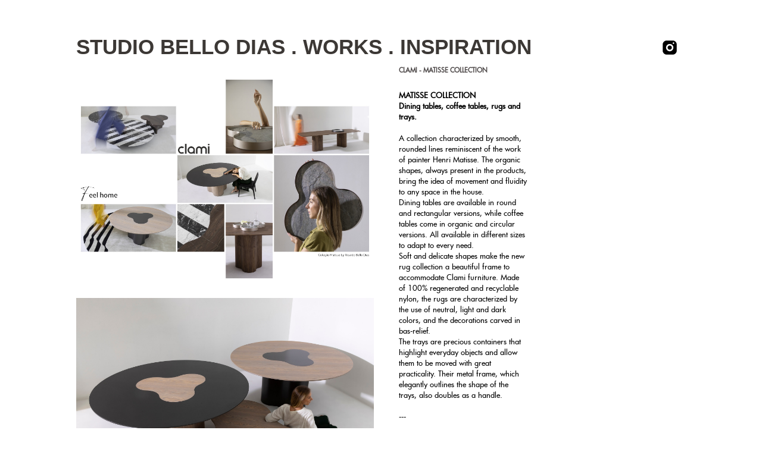

--- FILE ---
content_type: text/html
request_url: https://studiobellodias.it/work_vertical.php?id=133
body_size: 3107
content:
<html>
<head>

    <meta name="viewport" content="width=device-width, initial-scale=1, minimum-scale=1" />

	<title>RicardoBelloDias - CLAMI - MATISSE COLLECTION</title>

	<link rel="stylesheet" href="css/normalize.css" />
    <link rel="stylesheet" href="css/global.css"/>
	<link rel="stylesheet" href="css/work_vertical.css" />
    <link rel="stylesheet" href="css/mobile.css" />

</head>
<body class="work_vertical">

	<div id='main_container'>

        <div class='header'>

    <div class='social'>

        <a href="https://www.instagram.com/ricardo_bello_dias/" target="_blank">
            <img alt="Instagram" src="images/instagram-logo-3286.svg"/>
        </a>

        <!--        <img src="images/social_media.png" usemap="#social_media" border="0">-->
        <!--        <map name="social_media">-->
        <!--            <area shape="rect" coords="101,0,125,15" href="mailto:info@studiobellodias.it" target="_blank">-->
        <!--            <area shape="rect" coords="72,0,96,18" href="http://www.pinterest.com/studiobellodias/" target="_blank">-->
        <!--            <area shape="rect" coords="44,0,67,18" href="http://www.twitter.com/StudioBelloDias" target="_blank">-->
        <!--            <area shape="rect" coords="20,0,38,17" href="https://www.facebook.com/studiobellodias" target="_blank">-->
        <!--            <area shape="rect" coords="-5,0,18,20" href="javascript:RBD.toggleAudio()">-->
        <!--        </map>-->
    </div>

    <div id="logo">
        <a  href="index.php">STUDIO BELLO DIAS</a> .
        <a href="#" class="toggle_menu">WORKS</a> .
        <a href="category.php?filter=inspiration" >INSPIRATION</a>
    </div>

    <a href="#" id="menu">design</a>

    <a href="about_us.php" id="about_us">
        about us
    </a>

</div>

<div class='menu'>
    <a href="/" class='filter' data-filter=''>
        all
    </a>
    <a href="category.php?filter=architecture" class='filter' data-filter='architecture'>
        architecture
    </a>
    <a href="category.php?filter=design" class='filter' data-filter='design'>
        design
    </a>
    <a href="category.php?filter=art direction" class='filter' data-filter='art direction'>
        art direction
    </a>
    <a href="category.php?filter=exhibition design" class='filter' data-filter='exhibition design'>
        exhibition design
    </a>
    <a href="category.php?filter=backstage" class='filter' data-filter='backstage'>
        backstage
    </a>

</div>

        <div class="inner_container">

            <div id='work_name_mobile'>
                CLAMI - MATISSE COLLECTION            </div>

            <div id='work_description'>
                <div><strong>MATISSE COLLECTION<br>Dining tables, coffee tables, rugs and trays.</strong><br><br>A collection characterized by smooth, rounded lines reminiscent of the work of painter Henri Matisse. The organic shapes, always present in the products, bring the idea of movement and fluidity to any space in the house.<br>Dining tables are available in round and rectangular versions, while coffee tables come in organic and circular versions. All available in different sizes to adapt to every need.<br>Soft and delicate shapes make the new rug collection a beautiful frame to accommodate Clami furniture. Made of 100% regenerated and recyclable nylon, the rugs are characterized by the use of neutral, light and dark colors, and the decorations carved in bas-relief.<br>The trays are precious containers that highlight everyday objects and allow them to be moved with great practicality. Their metal frame, which elegantly outlines the shape of the trays, also doubles as a handle.<br><br>---<br><br><strong>Project:</strong><br>Ricardo Bello Dias<br><strong>Team:</strong><br>Gennaro Attanasio<br>Hariadna Pinate<br><strong>Art Direction &amp; Styling:</strong><br>Studio Bello Dias<br><strong>Photographer:</strong><br>Ruy Teixeira&nbsp;</div>            </div>

            <!-- Contenitore per le immagini -->
            <div id="image_wrapper">
                <img src='works/1663667078Clami Matisse 1.jpg' /><div id="title">CLAMI - MATISSE COLLECTION</div><img src='works/1663667082Clami Matisse 2.jpg' /><img src='works/1663667089Clami Matisse 3.jpg' /><img src='works/1663667094Clami Matisse 4.jpg' /><img src='works/1663667098Clami Matisse 5.jpg' /><img src='works/1663667110Clami Matisse 6.jpg' /><img src='works/1663667114Clami Matisse 7.jpg' /><img src='works/1663667119Clami Matisse 8.jpg' /><img src='works/1663667123Clami Matisse 9.jpg' /><img src='works/1663667128Clami Matisse 10.jpg' /><img src='works/1663667133Clami Matisse 11.jpg' /><img src='works/1663667137Clami Matisse 12.jpg' /><img src='works/1663667142Clami Matisse 13.jpg' />            </div>

            <div id='work_description_mobile'>
                <div><strong>MATISSE COLLECTION<br>Dining tables, coffee tables, rugs and trays.</strong><br><br>A collection characterized by smooth, rounded lines reminiscent of the work of painter Henri Matisse. The organic shapes, always present in the products, bring the idea of movement and fluidity to any space in the house.<br>Dining tables are available in round and rectangular versions, while coffee tables come in organic and circular versions. All available in different sizes to adapt to every need.<br>Soft and delicate shapes make the new rug collection a beautiful frame to accommodate Clami furniture. Made of 100% regenerated and recyclable nylon, the rugs are characterized by the use of neutral, light and dark colors, and the decorations carved in bas-relief.<br>The trays are precious containers that highlight everyday objects and allow them to be moved with great practicality. Their metal frame, which elegantly outlines the shape of the trays, also doubles as a handle.<br><br>---<br><br><strong>Project:</strong><br>Ricardo Bello Dias<br><strong>Team:</strong><br>Gennaro Attanasio<br>Hariadna Pinate<br><strong>Art Direction &amp; Styling:</strong><br>Studio Bello Dias<br><strong>Photographer:</strong><br>Ruy Teixeira&nbsp;</div>            </div>

        </div>


	</div>

	<div style="clear:both">&nbsp;</div>

	<div class="footer_vertical_container">
		<div class="footer">

    
    <a href="index.php" class="logo column">
        STUDIO BELLO DIAS
    </a>

    <div class="projects column">
        <div class="title">WORKS</div>

        <a href="index.php" class='filter' data-filter=''>
            all
        </a>
        <a href="category.php?filter=architecture" class='filter' data-filter='architecture'>
            architecture
        </a>
        <a href="category.php?filter=design" class='filter' data-filter='design'>
            design
        </a>
        <a href="category.php?filter=art direction" class='filter' data-filter='art direction'>
            art direction
        </a>
        <a href="category.php?filter=exhibition design" class='filter' data-filter='exhibition design'>
            exhibition design
        </a>
        <a href="category.php?filter=backstage" class='filter' data-filter='backstage'>
            backstage
        </a>
    </div>

    <div class="third_column column">
        <a href="about_us.php" class="about_us">
            about us
        </a>

        <div class="indirizzo">
            <b>MILANO</b><br />
            Via Vallarsa, 9<br />
            20139 Italy<br />
            T +39 02 55 20 30 00<br />
            <a href="mailto:info@studiobellodias.it">info@studiobellodias.it</a>

        </div>

    </div>

    <div class="last_column column">

        <div class='social'>

            <a alt="Sound" href="javascript:RBD.toggleAudio()">
                <img src="images/sound-on-14615.svg"/>
            </a>

            <a alt="instagram" href="https://www.instagram.com/ricardo_bello_dias/">
                <img src="images/instagram-logo-3286.svg"/>
            </a>

            <a alt="facebook" href="https://www.facebook.com/studiobellodias">
                <img src="images/facebook-5213.svg"/>
            </a>

            <a alt="pinterest" href="http://www.pinterest.com/studiobellodias/">
                <img src="images/pinterest-2167.svg"/>
            </a>

            <a alt="Mail" href="mailto:info@studiobellodias.it">
                <img src="images/mail-symbol-3003.svg"/>
            </a>

        </div>

        <a href="about_us.php" class="about_us">
            &nbsp;
        </a>

        <div class="indirizzo">
            <b>SÃO PAULO</b><br />
            Rua Oscar Freire<br />
            1240-81 <br />
            014260-000 <br />

            <div class="copyright">
                COPYRIGHT &copy; STUDIO BELLO DIAS P.IVA 12224370150
            </div>
        </div>
    </div>


</div>

<div style="clear:both">&nbsp;</div>
	</div>

	<script src="js/jquery-1.10.2.min.js" type="text/javascript"></script>
    <script src="js/jquery.transit.js" type="text/javascript"></script>
	<script type="text/javascript">
		var _isAudioPlaying = true;
		window.RBD = {
			toggleAudio: function(){
				var audio = $('audio').get(0);
				if(_isAudioPlaying){
					audio.pause();
				}else{
					audio.play();
				}
				_isAudioPlaying = !_isAudioPlaying;
			}
		}

        var menu_displayed = false;

        function toggleMenu(){
            if (menu_displayed) {
                $('.menu').transition({height: 0});
            } else {
                $('.menu').transition({height: 183});
            }

            menu_displayed = !menu_displayed;
        }

        jQuery(document).ready(function (){

            $(document).click(function(){
                $('video').each(function(){
                    this.play()
                })
            });

            $('#menu').click(toggleMenu);
            $('.toggle_menu').click(toggleMenu);

        });


	</script>
	<script>
		(function(i,s,o,g,r,a,m){i['GoogleAnalyticsObject']=r;i[r]=i[r]||function(){
		(i[r].q=i[r].q||[]).push(arguments)},i[r].l=1*new Date();a=s.createElement(o),
		m=s.getElementsByTagName(o)[0];a.async=1;a.src=g;m.parentNode.insertBefore(a,m)
		})(window,document,'script','//www.google-analytics.com/analytics.js','ga');

		ga('create', 'UA-47408589-1', 'studiobellodias.it');
		ga('send', 'pageview');
	</script>

</body>
</html>


--- FILE ---
content_type: text/css
request_url: https://studiobellodias.it/css/global.css
body_size: 2266
content:
#main_container .header {
  position: relative;
  left: 0;
  width: 1024px;
  height: 21px;
  margin-bottom: 20px;
}
#main_container .header a {
  text-decoration: none;
}
#main_container .header #logo {
  display: block;
  float: left;
  margin-top: -10px;
  font-size: 34.5px;
  font-family: Arial, serif;
  font-weight: bold;
  color: #3c3835;
  text-decoration: none;
}
#main_container .header #logo a {
  color: #3c3835;
}
#main_container .header #logo a:visited {
  color: #3c3835;
}
#main_container .header #logo a:hover {
  color: #ffa500;
}
#main_container .header #menu {
  display: none;
  font-family: 'Garamond-Italic', serif;
  color: #575757;
  margin-left: 86px;
  font-size: 14pt;
}
#main_container .header #about_us {
  display: none;
  font-family: 'Garamond-Italic', serif;
  color: #575757;
  float: right;
  margin-right: 93px;
  margin-left: 86px;
  font-size: 14pt;
}
#main_container .header .social {
  float: right;
  margin-right: 15px;
}
#main_container .header .social img {
  margin-top: -2px;
  width: 24px;
}
#main_container .header .social svg {
  width: 24px;
}
#main_container .menu {
  height: 0;
  overflow: hidden;
  position: absolute;
  z-index: 1000;
  width: 100%;
  background: white;
  font-family: Arial, serif;
  text-transform: uppercase;
  font-weight: bold;
  color: #3c3835;
  font-size: 14pt;
}
#main_container .menu .filter {
  display: block;
  margin-left: 392px;
  margin-bottom: 5px;
  color: #3c3835;
  text-decoration: none;
}
#main_container .menu .filter:hover {
  color: #ffa500;
}
#main_container .menu .filter img {
  height: 17px;
}
#main_container .menu .filter:first-child {
  /*margin-bottom: 20px;*/
  margin-top: 10px;
}
#main_container .inner_container {
  clear: both;
}
#main_container .categories .category {
  display: block;
  position: relative;
  margin-bottom: 30px;
}
#main_container .categories .category .image img {
  width: 500px;
  height: 375px;
  object-fit: cover;
}
#main_container .categories .category .image video {
  width: 500px;
  height: 375px;
  object-fit: cover;
}
#main_container .categories .category .title {
  position: absolute;
  left: 542px;
  bottom: 0;
  color: black;
  text-transform: uppercase;
  font-weight: bold;
}
/*# sourceMappingURL=global.css.map */

--- FILE ---
content_type: text/css
request_url: https://studiobellodias.it/css/work_vertical.css
body_size: 1570
content:
/*
	Ricardo Bello Dias
	Copyright (c) 2016 Ping Srl
*/
/*
	Sezione verticale
*/
@import url("../fonts/garamond-italic.css");
@import url("../fonts/futura-fontsquirrel/stylesheet.css");
@import url("../fonts/futuramd-fontsquirrel/stylesheet.css");
@import url("footer.css");
.work_vertical #main_container {
  max-width: 1024px;
  margin-left: auto;
  margin-right: auto;
  margin-top: 70px;
}
.work_vertical #main_container .menu {
  top: 110px;
}
.work_vertical #main_container .menu a {
  text-decoration: none;
}
.work_vertical #main_container .inner_container {
  position: relative;
}
.work_vertical #logo {
  float: left;
}
.work_vertical #description {
  float: left;
  margin-left: 83px;
  font-family: 'Garamond-Italic', serif;
  color: #575757;
  font-size: 14pt;
}
.work_vertical #work_description {
  position: absolute;
  left: 542px;
  width: 215px;
  font-size: 10pt;
  padding-top: 40px;
  font-family: "futura_mdmedium";
}
.work_vertical #work_description_mobile {
  display: none;
}
.work_vertical #work_name_mobile {
  display: none;
}
.work_vertical #image_wrapper {
  width: 500px;
  position: relative;
}
.work_vertical #image_wrapper #title {
  margin-bottom: 10px;
  font-family: "futura_mdmedium";
  font-size: 8pt;
  color: #4E4949;
  width: 215px;
  text-align: left;
  text-transform: uppercase;
  font-weight: bold;
  position: absolute;
  top: 0;
  left: 542px;
}
.work_vertical #image_wrapper img,
.work_vertical #image_wrapper video {
  width: 500px;
  height: 380px;
  margin-bottom: 10px;
}
/*# sourceMappingURL=work_vertical.css.map */

--- FILE ---
content_type: text/css
request_url: https://studiobellodias.it/css/mobile.css
body_size: 2686
content:
@media only screen and (max-device-width: 480px) {
  html body #main_container {
    margin-top: 0 !important;
  }
  html body #main_container .header {
    width: 100vw;
    position: relative;
    left: 0;
    margin-bottom: 0;
  }
  html body #main_container .header #logo {
    margin-left: 10px;
    font-size: 12pt;
    position: absolute;
    top: 0;
    margin-top: 20px;
  }
  html body #main_container .header #logo a {
    text-decoration: none;
  }
  html body #main_container .header .social {
    display: none;
  }
  html body #main_container .inner_container {
    margin-top: 25px;
    padding-top: 0;
  }
  html body #main_container .image_container {
    margin-top: 60px;
  }
  html body #main_container .categories {
    margin-top: 12px;
    padding: 10px;
  }
  html body #main_container .categories .category {
    position: relative;
  }
  html body #main_container .categories .category .image img {
    width: calc(100vw - 20px);
    height: auto;
  }
  html body #main_container .categories .category .image video {
    width: calc(100vw - 20px);
    height: auto;
  }
  html body #main_container .categories .category .title {
    position: relative;
    left: 0;
    width: calc(100vw - 10px - 20px);
    text-align: right;
    display: block;
    /* padding-right: 10px; */
    box-sizing: content-box;
    margin-top: 10px;
  }
  html body #main_container .menu {
    top: 40px;
  }
  html body #main_container .menu .filter {
    margin-left: 10px;
    font-size: 12pt;
  }
  html body #work_description {
    display: none;
  }
  html body #work_name_mobile {
    display: none;
    clear: both;
    margin: 10px;
    padding-top: 20px;
  }
  html body #work_description_mobile {
    display: block;
    width: calc(100vw - 20px);
    box-sizing: border-box;
    float: none;
    padding: 10px 0 0;
    margin-left: 10px;
    font-size: 13px;
    text-align: justify;
  }
  html body #image_wrapper {
    width: 100vw !important;
    margin: 0;
    padding: 10px;
    padding-top: 0;
    margin-top: 10px;
    box-sizing: border-box;
  }
  html body #image_wrapper img,
  html body #image_wrapper video {
    width: 100% !important;
    height: auto !important;
  }
  html body #image_wrapper #title {
    width: 100% !important;
    font-family: Arial, serif;
    margin-bottom: 2px;
    font-size: 10pt;
  }
  html body .footer {
    margin-top: 0px;
    padding: 10px;
  }
  html body .footer .column {
    width: calc(100vw - 20px);
  }
  html body .footer .last_column .about_us {
    display: none;
  }
  html body .footer .last_column .social {
    position: absolute;
    right: 10px;
    top: 40px;
  }
}
/*# sourceMappingURL=mobile.css.map */

--- FILE ---
content_type: text/css
request_url: https://studiobellodias.it/fonts/garamond-italic.css
body_size: 316
content:

@font-face {
  font-family: 'Garamond-Italic';
  src: url('Garamond-Italic.eot?#iefix') format('embedded-opentype'),  url('Garamond-Italic.woff') format('woff'), url('Garamond-Italic.ttf')  format('truetype'), url('Garamond-Italic.svg#Garamond-Italic') format('svg');
  font-weight: normal;
  font-style: normal;
}


--- FILE ---
content_type: text/css
request_url: https://studiobellodias.it/fonts/futura-fontsquirrel/stylesheet.css
body_size: 879
content:
/* Generated by Font Squirrel (http://www.fontsquirrel.com) on November 5, 2013 */



@font-face {
    font-family: 'futurateeligregular';
    src: url('fe11002t-webfont.eot');
    src: url('fe11002t-webfont.eot?#iefix') format('embedded-opentype'),
         url('fe11002t-webfont.woff') format('woff'),
         url('fe11002t-webfont.ttf') format('truetype'),
         url('fe11002t-webfont.svg#futurateeligregular') format('svg');
    font-weight: normal;
    font-style: normal;

}

@font-face {
    font-family: 'futurateeligbold';
    src: url('fe11002t-webfont.eot');
    src: url('fe11002t-webfont.eot?#iefix') format('embedded-opentype'),
         url('fe11002t-webfont.woff') format('woff'),
         url('fe11002t-webfont.ttf') format('truetype'),
         url('fe11002t-webfont.svg#futurateeligregular') format('svg');
    font-weight: bold;
    font-style: normal;

}

--- FILE ---
content_type: text/css
request_url: https://studiobellodias.it/fonts/futuramd-fontsquirrel/stylesheet.css
body_size: 477
content:
/* Generated by Font Squirrel (http://www.fontsquirrel.com) on November 15, 2013 */



@font-face {
    font-family: 'futura_mdmedium';
    src: url('ftramd__-webfont.eot');
    src: url('ftramd__-webfont.eot?#iefix') format('embedded-opentype'),
         url('ftramd__-webfont.woff') format('woff'),
         url('ftramd__-webfont.ttf') format('truetype'),
         url('ftramd__-webfont.svg#futura_mdmedium') format('svg');
    font-weight: normal;
    font-style: normal;

}

--- FILE ---
content_type: text/css
request_url: https://studiobellodias.it/css/footer.css
body_size: 2611
content:
.footer {
  margin-top: 184px;
  border-top: 1px solid black;
  max-width: 1024px;
  margin-left: auto;
  margin-right: auto;
  position: relative;
  clear: both;
  padding-bottom: 10px;
  color: #575757;
  /*
        Questo vale solo per le pagine interne
    */
}
.footer a {
  color: #575757;
  text-decoration: none;
}
.footer a:visited {
  color: #575757;
}
.footer .column {
  float: left;
  width: 255px;
}
.footer .logo {
  display: block;
  margin-top: 30px;
  text-decoration: none;
  font-weight: bold;
}
.footer .logo:visited {
  color: #575757;
}
.footer .projects {
  font-family: arial, serif;
  font-size: 11pt;
  margin-top: 31px;
  text-transform: uppercase;
  font-weight: bold;
}
.footer .projects .title {
  margin-bottom: 20px;
}
.footer .projects a {
  color: #575757;
  text-decoration: none;
  display: block;
}
.footer .third_column {
  margin-top: 30px;
}
.footer .last_column,
.footer .third_column {
  margin-top: 30px;
  font-family: "futura_mdmedium";
  font-size: 9pt;
}
.footer .last_column .social,
.footer .third_column .social {
  float: right;
  position: relative;
  top: auto;
  margin-left: 0px;
  left: auto;
}
.footer .last_column .social img,
.footer .third_column .social img {
  width: 20px;
}
.footer .last_column .about_us,
.footer .third_column .about_us {
  font-family: arial, serif;
  color: #575757;
  font-size: 11pt;
  margin-top: 31px;
  text-transform: uppercase;
  font-weight: bold;
  text-decoration: none;
}
.footer .last_column .indirizzo,
.footer .third_column .indirizzo {
  margin-top: 10px;
  font-family: Arial, Serif;
  font-size: 10pt;
}
.footer .last_column .indirizzo .copyright,
.footer .third_column .indirizzo .copyright {
  color: #BBB;
  margin-top: 10px;
  font-size: 7pt;
}
.footer .last_column .indirizzo a,
.footer .third_column .indirizzo a {
  color: #575757;
  text-decoration: none;
}
.footer .footer_container {
  margin-top: 92px;
  padding-left: 57px;
}
.footer .footer_container .footer {
  margin-top: 0px;
  max-width: 500px;
}
.footer .footer_container .footer .column {
  width: 216px;
}
.footer .footer_container .logo {
  display: none;
}
.footer .footer_container .last_column {
  margin-top: 0px;
  float: right;
  text-align: right;
  width: 250px !important;
}
.footer .footer_container .last_column .social {
  position: absolute;
  right: 0px;
  margin-top: 4px;
  margin-right: -140px;
}
.footer .footer_vertical_container {
  margin-top: 92px;
}
.footer .footer_vertical_container .footer {
  margin-top: 0px;
}
.footer .about_us_footer_container {
  margin-top: 680px;
}
/*# sourceMappingURL=footer.css.map */

--- FILE ---
content_type: image/svg+xml
request_url: https://studiobellodias.it/images/instagram-logo-3286.svg
body_size: 1532
content:
<svg xmlns="http://www.w3.org/2000/svg" xmlns:xlink="http://www.w3.org/1999/xlink" version="1.1" width="256" height="256" viewBox="0 0 256 256" xml:space="preserve">

<defs>
</defs>
<g style="stroke: none; stroke-width: 0; stroke-dasharray: none; stroke-linecap: butt; stroke-linejoin: miter; stroke-miterlimit: 10; fill: none; fill-rule: nonzero; opacity: 1;" transform="translate(1.4065934065934016 1.4065934065934016) scale(2.81 2.81)" >
	<path d="M 45 31.77 c -7.444 0 -13.5 6.056 -13.5 13.5 s 6.056 13.5 13.5 13.5 s 13.5 -6.056 13.5 -13.5 S 52.444 31.77 45 31.77 z" style="stroke: none; stroke-width: 1; stroke-dasharray: none; stroke-linecap: butt; stroke-linejoin: miter; stroke-miterlimit: 10; fill: rgb(0,0,0); fill-rule: nonzero; opacity: 1;" transform=" matrix(1 0 0 1 0 0) " stroke-linecap="round" />
	<path d="M 63.718 0 H 26.282 C 11.767 0 0 11.767 0 26.282 v 37.437 C 0 78.233 11.767 90 26.282 90 h 37.437 C 78.233 90 90 78.233 90 63.718 V 26.282 C 90 11.767 78.233 0 63.718 0 z M 45 68.679 c -12.908 0 -23.409 -10.501 -23.409 -23.408 c 0 -12.908 10.501 -23.409 23.409 -23.409 c 12.907 0 23.408 10.501 23.408 23.409 C 68.408 58.178 57.907 68.679 45 68.679 z M 68.922 21.922 c -2.761 0 -5 -2.239 -5 -5 s 2.239 -5 5 -5 s 5 2.239 5 5 S 71.683 21.922 68.922 21.922 z" style="stroke: none; stroke-width: 1; stroke-dasharray: none; stroke-linecap: butt; stroke-linejoin: miter; stroke-miterlimit: 10; fill: rgb(0,0,0); fill-rule: nonzero; opacity: 1;" transform=" matrix(1 0 0 1 0 0) " stroke-linecap="round" />
</g>
</svg>

--- FILE ---
content_type: image/svg+xml
request_url: https://studiobellodias.it/images/mail-symbol-3003.svg
body_size: 1921
content:
<svg xmlns="http://www.w3.org/2000/svg" xmlns:xlink="http://www.w3.org/1999/xlink" version="1.1" width="256" height="256" viewBox="0 0 256 256" xml:space="preserve">

<defs>
</defs>
<g style="stroke: none; stroke-width: 0; stroke-dasharray: none; stroke-linecap: butt; stroke-linejoin: miter; stroke-miterlimit: 10; fill: none; fill-rule: nonzero; opacity: 1;" transform="translate(1.4065934065934016 1.4065934065934016) scale(2.81 2.81)" >
	<path d="M 45 0 C 20.147 0 0 20.147 0 45 c 0 24.853 20.147 45 45 45 s 45 -20.147 45 -45 C 90 20.147 69.853 0 45 0 z M 72 57.499 c 0 4.22 -3.434 7.653 -7.653 7.653 H 25.653 c -4.22 0 -7.653 -3.434 -7.653 -7.653 V 32.501 c 0 -4.22 3.433 -7.653 7.653 -7.653 h 38.693 c 4.22 0 7.653 3.433 7.653 7.653 V 57.499 z" style="stroke: none; stroke-width: 1; stroke-dasharray: none; stroke-linecap: butt; stroke-linejoin: miter; stroke-miterlimit: 10; fill: rgb(0,0,0); fill-rule: nonzero; opacity: 1;" transform=" matrix(1 0 0 1 0 0) " stroke-linecap="round" />
	<path d="M 54.507 44.81 l 10.812 -10.615 c 0.896 -0.88 0.909 -2.319 0.029 -3.215 c -0.88 -0.896 -2.319 -0.91 -3.214 -0.029 L 47.957 44.87 c -1.629 1.601 -4.284 1.601 -5.914 0 L 27.866 30.95 c -0.896 -0.879 -2.335 -0.865 -3.215 0.029 c -0.88 0.896 -0.866 2.335 0.029 3.215 L 35.492 44.81 L 24.681 55.426 c -0.896 0.879 -0.909 2.319 -0.029 3.214 c 0.445 0.453 1.033 0.68 1.622 0.68 c 0.575 0 1.15 -0.216 1.593 -0.652 l 10.871 -10.673 l 0.121 0.119 c 1.693 1.662 3.917 2.493 6.142 2.493 s 4.449 -0.831 6.142 -2.494 l 0.12 -0.118 l 10.872 10.673 c 0.443 0.435 1.018 0.652 1.593 0.652 c 0.588 0 1.177 -0.228 1.622 -0.68 c 0.88 -0.896 0.867 -2.335 -0.029 -3.214 L 54.507 44.81 z" style="stroke: none; stroke-width: 1; stroke-dasharray: none; stroke-linecap: butt; stroke-linejoin: miter; stroke-miterlimit: 10; fill: rgb(0,0,0); fill-rule: nonzero; opacity: 1;" transform=" matrix(1 0 0 1 0 0) " stroke-linecap="round" />
</g>
</svg>

--- FILE ---
content_type: image/svg+xml
request_url: https://studiobellodias.it/images/facebook-5213.svg
body_size: 1109
content:
<svg xmlns="http://www.w3.org/2000/svg" xmlns:xlink="http://www.w3.org/1999/xlink" version="1.1" width="256" height="256" viewBox="0 0 256 256" xml:space="preserve">

<defs>
</defs>
<g style="stroke: none; stroke-width: 0; stroke-dasharray: none; stroke-linecap: butt; stroke-linejoin: miter; stroke-miterlimit: 10; fill: none; fill-rule: nonzero; opacity: 1;" transform="translate(1.4065934065934016 1.4065934065934016) scale(2.81 2.81)" >
	<path d="M 85.033 0 H 4.968 C 2.224 0 0 2.223 0 4.967 v 80.065 C 0 87.775 2.224 90 4.968 90 h 80.065 C 87.775 90 90 87.776 90 85.032 V 4.967 C 90 2.223 87.776 0 85.033 0 z M 60.579 24.96 l -5.648 0.002 c -4.428 0 -5.286 2.104 -5.286 5.193 v 6.81 h 10.562 l -1.376 10.666 h -9.186 V 75 H 38.631 V 47.631 h -9.21 V 36.965 h 9.21 v -7.866 C 38.631 19.971 44.206 15 52.349 15 c 3.901 0 7.253 0.29 8.23 0.42 V 24.96 z" style="stroke: none; stroke-width: 1; stroke-dasharray: none; stroke-linecap: butt; stroke-linejoin: miter; stroke-miterlimit: 10; fill: rgb(0,0,0); fill-rule: nonzero; opacity: 1;" transform=" matrix(1 0 0 1 0 0) " stroke-linecap="round" />
</g>
</svg>

--- FILE ---
content_type: image/svg+xml
request_url: https://studiobellodias.it/images/sound-on-14615.svg
body_size: 1493
content:
<svg xmlns="http://www.w3.org/2000/svg" xmlns:xlink="http://www.w3.org/1999/xlink" version="1.1" width="256" height="256" viewBox="0 0 256 256" xml:space="preserve">

<defs>
</defs>
<g style="stroke: none; stroke-width: 0; stroke-dasharray: none; stroke-linecap: butt; stroke-linejoin: miter; stroke-miterlimit: 10; fill: none; fill-rule: nonzero; opacity: 1;" transform="translate(1.4065934065934016 1.4065934065934016) scale(2.81 2.81)" >
	<path d="M 57.794 73.49 c -0.493 0 -0.98 -0.182 -1.357 -0.531 L 40.055 57.836 H 22.207 c -1.104 0 -2 -0.895 -2 -2 V 34.164 c 0 -1.104 0.896 -2 2 -2 h 17.848 l 16.381 -15.123 c 0.584 -0.539 1.431 -0.682 2.159 -0.363 c 0.728 0.318 1.198 1.038 1.198 1.832 V 71.49 c 0 0.794 -0.47 1.514 -1.198 1.832 C 58.337 73.435 58.064 73.49 57.794 73.49 z" style="stroke: none; stroke-width: 1; stroke-dasharray: none; stroke-linecap: butt; stroke-linejoin: miter; stroke-miterlimit: 10; fill: rgb(0,0,0); fill-rule: nonzero; opacity: 1;" transform=" matrix(1 0 0 1 0 0) " stroke-linecap="round" />
	<path d="M 45 90 C 20.187 90 0 69.813 0 45 C 0 20.187 20.187 0 45 0 c 24.813 0 45 20.187 45 45 C 90 69.813 69.813 90 45 90 z M 45 4 C 22.393 4 4 22.393 4 45 s 18.393 41 41 41 s 41 -18.393 41 -41 S 67.607 4 45 4 z" style="stroke: none; stroke-width: 1; stroke-dasharray: none; stroke-linecap: butt; stroke-linejoin: miter; stroke-miterlimit: 10; fill: rgb(0,0,0); fill-rule: nonzero; opacity: 1;" transform=" matrix(1 0 0 1 0 0) " stroke-linecap="round" />
</g>
</svg>

--- FILE ---
content_type: text/plain
request_url: https://www.google-analytics.com/j/collect?v=1&_v=j102&a=284863906&t=pageview&_s=1&dl=https%3A%2F%2Fstudiobellodias.it%2Fwork_vertical.php%3Fid%3D133&ul=en-us%40posix&dt=RicardoBelloDias%20-%20CLAMI%20-%20MATISSE%20COLLECTION&sr=1280x720&vp=1280x720&_u=IEBAAAABAAAAACAAI~&jid=799124574&gjid=1948811670&cid=1478050531.1769600300&tid=UA-47408589-1&_gid=403295057.1769600300&_r=1&_slc=1&z=966445524
body_size: -452
content:
2,cG-71ZPNFSQ3P